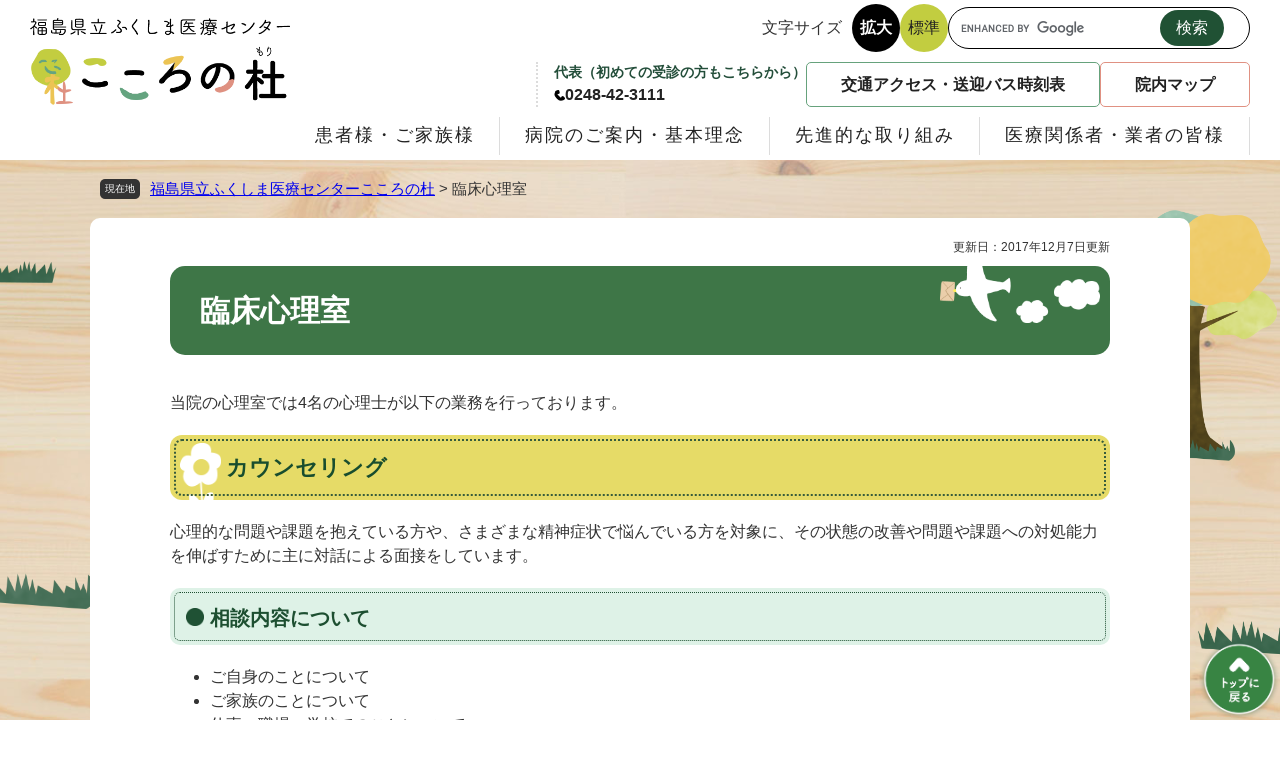

--- FILE ---
content_type: text/html
request_url: https://www.pref.fukushima.lg.jp/site/kokoronomori/rinsyoushinrishitsu.html
body_size: 14327
content:
<!DOCTYPE html>
<html lang="ja">

<head>
	<meta http-equiv="X-UA-Compatible" content="IE=edge" >
	<meta charset="utf-8">
	
	
	
	<meta name="keywords" content="" >
	<meta name="description" content="" >
	<title>臨床心理室 - 福島県立ふくしま医療センターこころの杜</title>

	<link rel="stylesheet"  media="all" href="/ssi/css/style-yabuki2022.css" >
	<link rel="stylesheet"  media="all" href="/ssi/css/nav-yabuki.css" >

	<link rel="stylesheet"  media="print" href="/ssi/css/print.css" >

	<link rel="shortcut icon" href="/favicon.ico" type="image/vnd.microsoft.icon" >
	<link rel="icon" href="/favicon.ico" type="image/vnd.microsoft.icon" >
	<link rel="apple-touch-icon" href="/img/apple-touch-icon.png" >

	<script src="/ssi/js/jquery.js"></script>
	<script src="/ssi/js/jquery-migrate.js"></script>

	<!-- Global site tag (gtag.js) - Google Analytics -->
	<script async src="https://www.googletagmanager.com/gtag/js?id=UA-110993403-1"></script>
	<script>
		window.dataLayer = window.dataLayer || [];
		function gtag() { dataLayer.push(arguments); }
		gtag('js', new Date());

		gtag('config', 'UA-110993403-1');
	</script>

	<script async src="https://www.googletagmanager.com/gtag/js?id=UA-156518850-1"></script>
	<script>
		window.dataLayer = window.dataLayer || [];
		function gtag() { dataLayer.push(arguments); }
		gtag('js', new Date());

		gtag('config', 'UA-156518850-1');
	</script>
</head>

<body>
	<div id="fb-root"></div>
<script type="text/javascript">(function(d, s, id) {
    var js, fjs = d.getElementsByTagName(s)[0];
    if (d.getElementById(id)) return;
    js = d.createElement(s); js.id = id;
    js.src = 'https://connect.facebook.net/ja_JP/sdk.js#xfbml=1&version=v3.0';
    fjs.parentNode.insertBefore(js, fjs);
}(document,
	'script',
	'facebook-jssdk'
));
</script>

	<div class="site site_752 site_detail side1">
		<!-- コンテナここから -->
		<div id="container">
			<span class="hide" id="pagetop">ページの先頭です。</span>
			<span class="hide"><a href="#skip">メニューを飛ばして本文へ</a></span>

			<!-- ヘッダここから -->
			<div id="header">

				<div class="headLogo">
					<a href="/site/kokoronomori/"><strong><img src="/img/yabuki2022/logo.png" alt="臨床心理室"></strong></a>
				</div>

				<div class="headRight">
					<div class="headAcc">
						<div class="acc_item">
							<span>文字サイズ</span>
							<ul class="fontSize_box acc_item">
								<li class="btnA"><a id="moji_large" href="javascript:fsc('larger');" title="文字サイズを拡大する">拡大</a></li>
								<li class="btnA"><a id="moji_default" href="javascript:fsc('default');" title="文字サイズを標準にする">標準</a></li>
							</ul>
						</div>
						<div class="search_box">
							<!-- Googleカスタム検索ここから -->
							<form action="/search-yabuki.html" method="get" id="cse-search-box" name="cse-search-box">
								<input type="hidden" name="cx" value="" >
								<!--
						--><input type="hidden" name="cof" value="FORID:11" >
								<!--
						--><input type="hidden" name="ie" value="UTF-8" >
								<!--
						--><label for="tmp_query"><span class="hide">Googleカスタム検索</span></label>
								<!--
						--><input type="text" name="q" value="" id="tmp_query" >
								<!--
						--><input type="submit" value="検索" id="submit" name="sa" >
							</form>
							<script src="https://www.google.com/coop/cse/brand?form=cse-search-box"></script>
							<!-- Googleカスタム検索ここまで -->
						</div>
					</div>
					<div class="headLink">
						<div class="headTel">
							<div class="daiHyo">代表（初めての受診の方もこちらから）<span>0248-42-3111</span></div>
						</div>
						<ul class="headBtn">
							<li class="hLink01"><a href="/site/kokoronomori/access.html">交通アクセス・送迎バス時刻表</a></li>
							<!-- <li class="hLink02"><a href="">送迎バス時刻表</a></li> -->
							<li class="hLink03"><a href="/site/kokoronomori/floormap.html">院内マップ</a></li>
						</ul>
					</div>
					<!-- 左メニューここから -->
					<div class="topGmenu">
						<nav class="globalMenuSp" role="navigation">
							<ul class="gMenu">
								
								<li class="menu-item-has-children">
									<a href="javascript:;" class="acc_title">患者様・ご家族様</a>
									
									<ul class="sub-menu">
										
										<li><span><a href="/site/kokoronomori/tiikirenkeishitsu.html">はじめての受診希望の方</a></span></li>
										
										<li><span><a href="/site/kokoronomori/list584-1798.html">診療のご案内</a></span></li>
										
										<li><span><a href="/site/kokoronomori/list584-1799.html">入院について</a></span></li>
										
										<li><span><a href="/site/kokoronomori/list584-1800.html">作業療法のご案内</a></span></li>
										
										<li><span><a href="/site/kokoronomori/list584-1801.html">デイケアのご案内</a></span></li>
										
										<li><span><a href="/site/kokoronomori/rework.html">リワークプログラム</a></span></li>
										
										<li><span><a href="/site/kokoronomori/kazokusoudankai.html">家族相談会</a></span></li>
										
										<li><span><a href="/site/kokoronomori/list584-1803.html">訪問看護ステーションのびのび</a></span></li>
										
										<li><span><a href="/site/kokoronomori/list584-1804.html">認知症疾患医療センター</a></span></li>
										
										<li><span><a href="/site/kokoronomori/access.html">交通アクセス・バス時刻表</a></span></li>
										
										<li><span><a href="/site/kokoronomori/list584-2201.html">全面禁煙のお知らせ</a></span></li>
										
										<li><span><a href="/site/kokoronomori/list584-2274.html">新型コロナウイルス感染防止対策－外来患者様へのお願い、面会・外出・外泊でのお願い</a></span></li>
										
									</ul>
									
									
								</li>
								
								<li class="menu-item-has-children">
									<a href="javascript:;" class="acc_title">病院のご案内・基本理念</a>
									
									<ul class="sub-menu">
										
										<li><span><a href="/site/kokoronomori/list585-1807.html">基本理念</a></span></li>
										
										<li><span><a href="/site/kokoronomori/list585-1808.html">病院概要</a></span></li>
										
										<li><span><a href="/site/kokoronomori/list585-1809.html">院長あいさつ・医師の紹介</a></span></li>
										
										<li><span><a href="/site/kokoronomori/list585-1810.html">各部門について</a></span></li>
										
										<li><span><a href="/site/kokoronomori/list585-1811.html">年間行事、講演・出前講座等のご案内</a></span></li>
										
										<li><span><a href="/site/kokoronomori/list585-1812.html">病院改革プラン、広報誌・パンフレット</a></span></li>
										
										<li><span><a href="/site/kokoronomori/list585-1813.html">矢吹病院コラム</a></span></li>
										
									</ul>
									
									
								</li>
								
								<li class="menu-item-has-children">
									<a href="javascript:;" class="acc_title">先進的な取り組み</a>
									
									<ul class="sub-menu">
										
										<li><span><a href="/site/kokoronomori/ffcmht.html">地域司法精神医療専門チーム（FFCMHT）</a></span></li>
										
										<li><span><a href="/site/kokoronomori/list586-1817.html">先進的な医療（ｍECT、ｒTMS、クロザリル）</a></span></li>
										
										<li><span><a href="/site/kokoronomori/outreach.html">アウトリーチ</a></span></li>
										
										<li><span><a href="/site/kokoronomori/jidoushisyunki.html">児童思春期ふくしまモデル</a></span></li>
										
									</ul>
									
									
								</li>
								
								<li class="menu-item-has-children">
									<a href="javascript:;" class="acc_title">医療関係者・業者の皆様</a>
									
									<ul class="sub-menu">
										
										<li><span><a href="/site/kokoronomori/rikabari-iinkai.html">リカバリー委員会</a></span></li>
										
										<li><span><a href="/site/kokoronomori/list587-1818.html">研修・実習について</a></span></li>
										
										<li><span><a href="/site/kokoronomori/list584-1803.html">訪問看護ステーションのびのび</a></span></li>
										
										<li><span><a href="/site/kokoronomori/list587-1820.html">職員募集</a></span></li>
										
										<li><span><a href="/site/kokoronomori/link.html">関連リンク</a></span></li>
										
										<li><span><a href="/site/kokoronomori/bid.html">入札情報</a></span></li>
										
									</ul>
									
									
								</li>
								
							</ul>
						</nav>
					</div>
					<!-- 左メニューここまで -->
				</div>

			</div>

			<!-- スマホメニュー -->
			<header class="header">
				<div class="header__inner">
					<button id="js-humberger" type="button" class="humberger" aria-controls="navigation" aria-expanded="false">
						<span class="humberger__line"></span>
						<span class="humberger__text"></span>
					</button>
					<div class="header__nav-area js-nav-area" id="navigation"></div>
				</div>
			</header>
			<!-- スマホメニューここまで -->
			<!-- ヘッダここまで -->

			<div class="honBun">
				<div class="honBunBg">
					<!-- ぱんくずナビここから -->
					<div id="pankuzu_wrap">
						<!-- [[pankuzu_start]] -->
						<div class="pankuzu">
							<span class="icon_current">現在地</span>
							<span class="pankuzu_class"><a href="/site/kokoronomori/">福島県立ふくしま医療センターこころの杜</a></span>
							<span class="pankuzu_mark"> &gt; </span>
							<span class="pankuzu_class pankuzu_class_current">臨床心理室</span>
						</div>
						<!-- [[pankuzu_end]] -->
						<!-- [[pankuzu_life_start]] --><!-- [[pankuzu_life_end]] -->
					</div>
					<!-- ぱんくずナビここまで -->
					<div id="mymainback" class="lower">
						<!-- メインここから -->
						<div id="main">
							<hr class="hide" >
							<p class="hide" id="skip">本文</p>
							<div class="content_header_wrap">
								<div id="content_header">
									<span class="date">更新日：2017年12月7日更新</span>
								</div>
							</div>
							<div id="main_header">
								<h1>臨床心理室</h1>
							</div>
							<!-- main_bodyここから -->
							<div id="main_body">
								
								<div class="detail_free" ><p>当院の心理室では4名の心理士が以下の業務を行っております。</p><h2>カウンセリング</h2><p>心理的な問題や課題を抱えている方や、さまざまな精神症状で悩んでいる方を対象に、その状態の改善や問題や課題への対処能力を伸ばすために主に対話による面接をしています。</p><h3>相談内容について</h3><ul><li>ご自身のことについて</li><li>ご家族のことについて</li><li>仕事・職場・学校でのことについて</li><li>心身のことについて</li></ul><p style="text-align:left; TEXT-ALIGN: left">など・・・ </p><p style="text-align:left; TEXT-ALIGN: left"><img data-hspace="0" alt="カウンセリング室の写真1" src="/img/yabuki/file/rinsyoushinrishitsu01.jpg" style="border-style:none;"> <img data-hspace="0" alt="カウンセリング室の写真2" src="/img/yabuki/file/rinsyoushinrishitsu02.jpg" style="border-style:none;"></p><h2>心理検査</h2><p>診断・治療を進めていくうえで、主治医が患者様の心の状態や特徴をより細やかに客観的に把握するために、心理検査を受けていただくことがあります。　　　</p><p>知能・発達検査、パーソナリティ検査、認知機能検査など様々な心理検査を実施しています。結果は主治医と共有するだけでなく、ご本人やご家族へのフィードバックも行っております。</p><h2>心理療法</h2><p>カウンセリングや心理検査の他にも、アルコール交流会やペアレントトレーニング、箱庭療法やプレイセラピー、個人心理教育など、患者様の相談内容や心身の状態に合わせて心理療法を選択し、担当の心理士が継続的にサポートいたします。ご希望の方は、診察時に主治医にご相談ください。</p></div>
								
								
							</div>
							<!-- main_bodyここまで -->
						</div>
						<!-- メインここまで -->
						<hr class="hide" >
					</div><!-- 3カラム終わり -->
				</div>
			</div>

			<div id="top_scroll">
				<a href="javascript:;" id="page-top1" style="bottom: 0px;"><img src="/img/yabuki2022/btn_pagetop.png" alt="ページの先頭へ"></a>
			</div>
			<!-- フッタここから -->
			<div class="footerY">
				<div class="footerLink">
					<div class="fyL">
						<p class="fTitle"><strong>福島県立ふくしま医療センター <span>こころの杜</span></strong></p>
						<p class="kaMei">精神科 | 児童思春期診療 | 内科</p>
						<p class="juSho">〒969-0284　<span>福島県西白河郡矢吹町滝八幡100</span></p>
						<p class="telFax"><span class="telFax01"><span class="telFax02">代表</span>0248-42-3111</span>　<span class="telFax01"><span class="telFax02">Fax</span>0248-44-2551</span></p>
					</div>
					<div class="fyR">
						<div class="fyRcontact">
							<p>福島県ホームページのメールフォームが開きます。<br>ご意見・お問い合わせをお送りください。</p>
							<a href="https://www.pref.fukushima.lg.jp/form/detail.php?sec_sec1=248">メールで問い合わせる</a>
						</div>
						<a href="/" class="kenTop">福島県トップページへ</a>
					</div>
				</div>
				<p class="copyRight">©️ 2022 Fukushima Prefecture.</p>
			</div>
			<!-- フッタここまで -->

		</div>
		<!-- コンテナここまで -->
	</div>

	<script src="/ssi/js/common.js"></script>
	<script src="/ssi/js/yabuki.js"></script>

	
</body>

</html>

--- FILE ---
content_type: text/css
request_url: https://www.pref.fukushima.lg.jp/ssi/css/style-yabuki2022.css
body_size: 58852
content:
@charset "utf-8";

/* 全体 */
html {
	font-size: 62.5%;
}

body {
	margin: 0px;
	padding: 0px;
	border: 0px;
	font-size: 1.6rem;
	line-height: 1.5;
	word-wrap: break-word;
	word-break: break-all;
}

#container {
	width: auto;
	height: auto;
	margin: 0px;
	padding: 0px;
	min-width: 1200px;
	overflow: hidden;
}

/* ヘッダ */
#header {
	width: auto;
	height: auto;
	margin: 0px;
	padding: 0px;
}

#content_header {
	display: block;
	margin-bottom: 10px;
	text-align: right;
	font-size: 1.2rem;
}

/* フッタ */
#footer {
	clear: both;
	width: auto;
	height: auto;
	margin: 0px;
	padding: 0px;
}

/* メイン */
#mymainback.lower {
	width: 1100px;
	background-color: #FFF;
	margin: 0 auto;
	border-radius: 10px;
}

/* サイド */


/* レスポンシブアコーディオン用 */
.acc_title+input {
	display: none;
}

.acc_icon {
	display: none;
}

/* 隠す */
.hide {
	display: block;
	width: 0px;
	height: 0px;
	margin: 0px;
	padding: 0px;
	clip: rect(0, 0, 0, 0);
	overflow: hidden;
}

hr.hide {
	border: none;
}

/* Googlemap */
.gglmap {
	position: relative;
	padding-top: 30px;
	padding-bottom: 56.25%;
	height: 0px;
	overflow: hidden;
}

.gglmap iframe,
.gglmap object,
.gglmap embed {
	position: absolute;
	top: 0px;
	left: 0px;
	width: 100%;
	height: 100%;
}

/* iOSでのボタンデザインをリセット */
input[type="button"],
input[type="submit"],
button {
	-webkit-appearance: none;
	-moz-appearance: none;
	appearance: none;
	border-radius: 0;
	cursor: pointer;
}

/* telリンク無効 */
.open_page_id a[href^="tel:"],
.f_number a[href^="tel:"] {
	text-decoration: none !important;
	color: currentColor !important;
	pointer-events: none !important;
}

/* 承認枠 */
#approval_table {
	font-size: 1.4rem;
}


/* フォント */
body,
button,
input[type="button"],
input[type="submit"],
input[type="text"],
textarea,
select {
	font-family: Meiryo, メイリオ, 'Hiragino Kaku Gothic ProN', 'ヒラギノ角ゴ ProN W3', Osaka, sans-serif;
	font-size: 1.6rem;
	line-height: 1.5;
	color: #333;
}

em {
	font-family: 'Hiragino Kaku Gothic ProN', 'ヒラギノ角ゴ ProN W3', Osaka, 'MS PGothic', sans-serif;
}

/* 外部リンク */
.external_link_text {
	display: none;
}

/* 基本タグ */
p {
	margin: 1em 0px;
	word-wrap: break-word;
	word-break: normal;
}

hr {
	clear: both;
}

/* 検索 */

/********** 4 パンくず **********/

/* パンくず */
#pankuzu_wrap {
	padding: 18px 0px 8px;
}

#pankuzu_wrap>div {
	width: 1080px;
	margin: 0px auto 10px;
	-webkit-box-sizing: border-box;
	box-sizing: border-box;
	font-size: 1.5rem;
}

.pankuzu {
	position: relative;
	padding-left: 5rem;
}

.pankuzu .icon_current {
	display: none;
}

.pankuzu:first-child .icon_current {
	display: block;
	width: 4rem;
	height: 2rem;
	background: #333;
	border-radius: 5px;
	color: #fff;
	font-size: 1rem;
	line-height: 1.2rem;
	padding: 0.4rem 0px;
	text-align: center;
	-webkit-box-sizing: border-box;
	box-sizing: border-box;
	position: absolute;
	top: 1px;
	left: 0px;
}


/* 印刷 */
#print_mode_link,
#print_mode_link_large {
	display: inline-block;
	background: url(/img/common/icon_print.png) no-repeat left center;
	padding-left: 20px;
}

/* 見出し */
#main_header {
	margin-bottom: 20px;
}

#main_header h1 {
	margin: 0px;
	padding: 24px 170px 23px 30px;
	background-color: #3e7647;
	font-size: 3rem;
	font-weight: bold;
	line-height: 1.4;
	color: #FFF;
	border-radius: 15px;
	background-image: url(/img/yabuki2022/bg_h1.png);
	background-repeat: no-repeat;
	background-position: right 10px top -16px;
	background-size: 160px auto;
}

#main_body h2 {
	clear: both;
	margin: 20px 0px;
	padding: 18px 20px 17px 56px;
	background-color: #e6db67;
	font-size: 2.2rem;
	font-weight: bold;
	line-height: 1.4;
	position: relative;
	border-radius: 12px;
	color: #184d2e;
	background-image: url(/img/yabuki2022/bg_h2.png);
	background-repeat: no-repeat;
	background-position: left 10px bottom -10px;
	background-size: 41px auto;
}

#main_body h2::before {
	position: absolute;
	top: 4px;
	left: 4px;
	width: calc(100% - 8px);
	height: calc(100% - 8px);
	content: '';
	border: 2px dotted #375c3c;
	border-radius: 8px;
	box-sizing: border-box;
}

#main_body h3 {
	clear: both;
	margin: 20px 0px;
	padding: 16px 30px 13px 40px;
	background-color: #def2e7;
	font-size: 2rem;
	font-weight: bold;
	line-height: 1.4;
	position: relative;
	background-image: url(/img/yabuki2022/bg_maru.png);
	background-repeat: no-repeat;
	background-position: left 16px center;
	background-size: 18px auto;
	border-radius: 10px;
	color: #1d4f31;
}

#main_body h3::before {
	position: absolute;
	top: 4px;
	left: 4px;
	width: calc(100% - 8px);
	height: calc(100% - 8px);
	content: '';
	border: 1px dotted #1d4f31;
	box-sizing: border-box;
	border-radius: 6px;
}

#main_body h4 {
	clear: both;
	margin: 20px 0px;
	padding: 15px 20px 14px 33px;
	font-size: 1.8rem;
	font-weight: bold;
	line-height: 1.3;
	background-image: url(/img/yabuki2022/bg_maru.png);
	background-repeat: no-repeat;
	background-position: left 10px center;
	background-size: 13px auto;
	border-bottom: dotted 2px #1d4f31;
	color: #1d4f31;
}

#main_body h5 {
	clear: both;
	margin: 20px 0px;
	padding: 11px 14px;
	background-color: #faf1d0;
	font-size: 1.7rem;
	font-weight: bold;
	line-height: 1.3;
	border-radius: 10px;
}

#main_body h6 {
	clear: both;
	margin: 20px 0px;
	padding: 9px 14px;
	font-size: 1.6rem;
	font-weight: bold;
	line-height: 1.4;
	border-bottom: dotted 1px gray;
}

/* テーブル */
#main_body table {
	border-color: #1f5134;
	border-collapse: collapse;
	border-style: solid;
	margin: 0px 0px 20px;
	max-width: 100%;
}

#main_body th {
	background-color: #3e7647;
	border-color: #1f5134;
	border-collapse: collapse;
	border-style: solid;
	border-width: 1px;
	padding: 0.5em;
	color: #FFF;
}

#main_body td {
	border-color: #1f5134;
	border-collapse: collapse;
	border-style: solid;
	border-width: 1px;
	padding: 0.5em;
}

#main_body table caption {
	font-weight: bold;
	padding: 1em 0;
	color: #184d2e;
}



/* テーブル内のpタグのマージンを0にする */
#main_body table p {
	margin: 0px 0px 1em;
}

#main_body table p:last-child {
	margin: 0px;
}

/* テーブル（borderを「0」に設定した場合は罫線を表示させない） */
/*
#main_body table[border="0"],
#main_body table[border="0"] th,
#main_body table[border="0"] td {
	border-width: 0px;
}
*/

#main_body div.detail_table_center {
	clear: both;
	width: 100%;
	margin: 0px 0px 20px;
	padding: 0px;
}

#main_body div.detail_writing {
	clear: both;
	width: 100%;
	margin: 0px 0px 20px;
	padding: 0px;
}

#main_body div.detail_map {
	clear: both;
	width: 100%;
	margin: 20px 0px 10px;
	padding: 0px;
}

#main_body div.detail_movie {
	clear: both;
	width: 100%;
	margin: 20px 0px 30px;
	padding: 0px;
}

#main_body div.detail_free {
	clear: both;
	width: 100%;
	margin: 0px 0px 20px;
	padding: 0px;
}

#main_body div.detail_image_normal {
	clear: both;
	width: 100%;
	margin: 0px 0px 20px;
	padding: 0px;
}

#main_body div.detail_image_left {
	text-align: left;
	margin: 0px 0px 20px;
	padding: 0px;
}

#main_body div.detail_image_center {
	text-align: center;
	margin: 0px 0px 20px;
	padding: 0px;
}

#main_body div.detail_image_right {
	text-align: right;
	margin: 0px 0px 20px;
	padding: 0px;
}

#main_body div.detail_h2 {
	clear: both;
	width: 100%;
}

#main_body div.detail_h3 {
	clear: both;
	width: 100%;
}

hr.hr_1 {
	clear: both;
	height: 1px;
	border-top: 2px dotted #999999;
	border-right: none;
	border-bottom: none;
	border-left: none;
	margin: 15px 0px;
}

hr.hr_2 {
	clear: both;
	height: 1px;
	border-top: 1px solid #333333;
	border-right: none;
	border-bottom: none;
	border-left: none;
	margin: 15px 0px;
}

hr.hr_3 {
	clear: both;
	height: 1px;
	border-top: 1px solid #ff0000;
	border-right: none;
	border-bottom: none;
	border-left: none;
	margin: 15px 0px;
}


/* リンク */
.detail_link {
	margin: 1em 0px;
}

.link_l {
	margin: 1em 0px;
}

.detail_free .external_link_text,
.link_l .external_link_text {
	display: inline;
}

/* 画像 */
.detail_img_left {
	text-align: left;
}

.detail_img_center {
	text-align: center;
}

.detail_img_right {
	text-align: right;
}

/* 添付ファイル */
.detail_file {
	margin: 1em 0px;
}

div[class^="detail_"] a[href^="/uploaded/attachment/"]::before,
div[class^="file_"] a[href^="/uploaded/attachment/"]::before,
div[class^="detail_"] a[href^="/uploaded/life/"]::before,
div[class^="file_"] a[href^="/uploaded/life/"]::before {
	content: '';
	display: inline-block;
	vertical-align: middle;
	width: 20px;
	height: 20px;
	background: url(/img/common/file/icon_etc.png) no-repeat center center;
	background-size: contain;
	margin-right: 10px;
}

div[class^="detail_"] a[href$=".pdf"]::before,
div[class^="detail_"] a[href$=".PDF"]::before,
div[class^="file_"] a[href$=".pdf"]::before,
div[class^="file_"] a[href$=".PDF"]::before {
	content: '';
	display: inline-block;
	vertical-align: middle;
	width: 20px;
	height: 20px;
	background: url(/img/common/file/icon_pdf.png) no-repeat center center;
	background-size: contain;
	margin-right: 10px;
}

div[class^="detail_"] a[href$=".xls"]::before,
div[class^="detail_"] a[href$=".XLS"]::before,
div[class^="file_"] a[href$=".xls"]::before,
div[class^="file_"] a[href$=".XLS"]::before {
	content: '';
	display: inline-block;
	vertical-align: middle;
	width: 20px;
	height: 20px;
	background: url(/img/common/file/icon_xls.png) no-repeat center center;
	background-size: contain;
	margin-right: 10px;
}

div[class^="detail_"] a[href$=".xlsx"]::before,
div[class^="detail_"] a[href$=".XLSX"]::before,
div[class^="file_"] a[href$=".xlsx"]::before,
div[class^="file_"] a[href$=".XLSX"]::before {
	content: '';
	display: inline-block;
	vertical-align: middle;
	width: 20px;
	height: 20px;
	background: url(/img/common/file/icon_xlsx.png) no-repeat center center;
	background-size: contain;
	margin-right: 10px;
}

div[class^="detail_"] a[href$=".doc"]::before,
div[class^="detail_"] a[href$=".DOC"]::before,
div[class^="file_"] a[href$=".doc"]::before,
div[class^="file_"] a[href$=".DOC"]::before {
	content: '';
	display: inline-block;
	vertical-align: middle;
	width: 20px;
	height: 20px;
	background: url(/img/common/file/icon_doc.png) no-repeat center center;
	background-size: contain;
	margin-right: 10px;
}

div[class^="detail_"] a[href$=".docx"]::before,
div[class^="detail_"] a[href$=".DOCX"]::before,
div[class^="file_"] a[href$=".docx"]::before,
div[class^="file_"] a[href$=".DOCX"]::before {
	content: '';
	display: inline-block;
	vertical-align: middle;
	width: 20px;
	height: 20px;
	background: url(/img/common/file/icon_docx.png) no-repeat center center;
	background-size: contain;
	margin-right: 10px;
}

/* preタグ */
div[class^="detail_"] pre {
	white-space: pre-wrap;
	word-break: break-word;
	font-family: monospace, sans-serif;
}

/* アンカーリンク */
div[class^="detail_"] a:not([href]) {
	display: inline-block;
	text-decoration: none !important;
	max-width: 100%;
}

div[class^="detail_"] a:not([href]):empty {
	display: block;
}

div[class^="detail_"] a:not([href]):hover {
	color: inherit;
}

/* ワープロライクのフロート対応 */
div[class^="detail_"]::before,
div[class^="detail_"]::after {
	content: "";
	display: table;
}

div[class^="detail_"]::after {
	clear: both;
}

div[class^="detail_"] {
	zoom: 1;
}

#main_body hr.cf {
	border: none;
	margin: 20px 0px 0px;
}

#main_body hr.cf+h2,
#main_body hr.cf+h3,
#main_body hr.cf+h4,
#main_body hr.cf+h5,
#main_body hr.cf+h6 {
	margin-top: 0px;
}

/* プレビュー編集モード調整用 */
.preview_body .detail_free ul,
.preview_body .detail_free ol {
	margin: 1em 0px !important;
	padding-left: 40px;
}

.status_bar div {
	font-size: 2rem !important;
}

.sticky #keep_page,
.sticky #osusume_banner {
	display: none;
}

/* 評価エリア */
#hyouka_area_box {
	clear: both;
	background: #f6f6f6;
	margin: 30px 0px 0px;
	padding: 20px 30px;
}

#hyouka_area_box h2,
#main_body #hyouka_area_box h2 {
	margin: 0px 0px 10px;
	padding: 0px;
	background: none;
	border: none;
	font-size: 1.6rem;
}

#main_body #hyouka_area_box hr.cf {
	margin: 0px;
}

.hyouka_box_detail {
	border-bottom: 1px solid #dddddd;
	margin-bottom: 10px;
	padding-bottom: 10px;
	font-size: 1.4rem;
}

.hyouka_box_detail:last-child {
	border-bottom: none;
	margin-bottom: 0px;
}

.hyouka_box_detail fieldset {
	border: none;
	margin: 0px;
	padding: 0px;
}

.hyouka_box_detail fieldset legend {
	margin: 0px 0px 5px;
	padding: 0px;
	width: 100%;
}

.hyouka_box_detail span {
	display: inline-block;
	vertical-align: top;
	margin: 0px 4em 0px 0px;
}

.hyouka_box_detail span input {
	margin: 3px 4px 5px 5px;
	vertical-align: middle;
}

#hyouka_area_submit {
	margin-top: 10px;
	text-align: center;
}

#hyouka_area_submit input {
	display: inline-block;
	border: none;
	background: #fff;
	margin: 0px;
	padding: 5px 0px;
	font-size: 1.4rem;
	text-align: center;
	width: 260px;
	max-width: 90%;
}

/* お問い合わせ先 */
#section_footer {
	clear: both;
	background: #f6f6f6;
	margin: 30px 0px 0px;
	padding: 20px 30px;
}

#section_footer h2,
#main_body #section_footer h2 {
	margin: 0px 0px 10px;
	padding: 0px;
	background: none;
	border: none;
	font-size: 1.6rem;
}

#main_body #section_footer hr.cf {
	margin: 0px;
}

#section_footer_detail span {
	display: inline-block;
	vertical-align: top;
	margin-right: 1em;
}

#section_footer_detail span.sf_name2::before {
	content: '（';
}

#section_footer_detail span.sf_name2::after {
	content: '）';
}

#section_footer_detail div.sf_email {
	margin-top: 10px;
}

/* PDF・WMPリンク */
.pdf_download,
.wmplayer_download {
	clear: both;
	margin: 30px 0px 0px;
	width: 100%;
	display: table;
}

.pdf_download .pdf_img,
.wmplayer_download .wmplayer_img {
	display: table-cell;
	vertical-align: top;
	width: 158px;
	margin: 0px;
	padding: 0px;
}

.pdf_download .pdf_img img,
.wmplayer_download .wmplayer_img img {
	width: 100%;
	height: auto;
}

.tenpu_txt {
	display: table-cell;
	vertical-align: top;
	margin: 0px;
	padding: 3px 0px 0px 10px;
	font-size: 1.3rem;
	line-height: 1.4;
}

/* SNSボタン */
.sns_button_wrap {
	margin-top: 30px;
}

.sns_button_wrap>div {
	display: inline-block;
	vertical-align: top;
}


/* サブサイト共通フッタ */
#site_footer {
	clear: both;
	float: none;
	width: 1080px;
	background: #f6f6f6;
	margin: 0px auto 50px;
}

#site_footer_box {
	padding: 20px;
}

#site_footer_box p {
	margin: 0px 0px 1em;
}

#site_footer_box p:last-child {
	margin-bottom: 0px;
}

/* parts-site.css */
/* 自由編集項目 */
.free_box p {
	margin: 0px 0px 10px;
}

.free_box p:last-child {
	margin-bottom: 0px;
}

.free_box img {
	max-width: 100%;
	height: auto !important;
}

/* サイドメニュー */
.subsite_menu {
	background: #FFF;
	margin: 0px 0px 10px;
}

.subsite_menu:last-child {
	margin-bottom: 0px;
}

.subsite_menu_ttl {
	background: #fee364;
	font-size: 1.6rem;
	font-weight: bold;
	line-height: 1.4;
	margin: 0px;
	padding: 14px 20px;
}

.subsite_menu_list ul {
	margin: 0px;
	padding: 20px 20px 20px 40px;
}

.subsite_menu_list ul li {
	margin-bottom: 10px;
}

.subsite_menu_list ul li:last-child {
	margin-bottom: 0px;
}

.subsite_menu_list div.link_ichiran {
	margin: 0px;
	padding: 0px 20px 20px;
	text-align: center;
}

.subsite_menu_list div.link_ichiran a {
	display: block;
	background: #fff;
	padding: 8px 10px;
}


/* Slick Slider */
.slick-slider {
	position: relative;

	display: block;
	box-sizing: border-box;

	-webkit-user-select: none;
	-moz-user-select: none;
	-ms-user-select: none;
	user-select: none;

	-webkit-touch-callout: none;
	-khtml-user-select: none;
	-ms-touch-action: pan-y;
	touch-action: pan-y;
	-webkit-tap-highlight-color: transparent;
}

.slick-list {
	position: relative;

	display: block;
	overflow: hidden;

	margin: 0;
	padding: 0;
}

.slick-list:focus {
	outline: none;
}

.slick-list.dragging {
	cursor: pointer;
	cursor: hand;
}

.slick-slider .slick-track,
.slick-slider .slick-list {
	-webkit-transform: translate3d(0, 0, 0);
	-moz-transform: translate3d(0, 0, 0);
	-ms-transform: translate3d(0, 0, 0);
	-o-transform: translate3d(0, 0, 0);
	transform: translate3d(0, 0, 0);
}

.slick-track {
	position: relative;
	top: 0;
	left: 0;
	display: flex;
	/* column-gap: 20px; */
}

.slick-track:before,
.slick-track:after {
	display: table;

	content: '';
}

.slick-track:after {
	clear: both;
}

.slick-loading .slick-track {
	visibility: hidden;
}

.slick-slide {
	display: none;
	float: left;
	height: 100%;
	min-height: 1px;
	margin: 0;
}

[dir='rtl'] .slick-slide {
	float: right;
}

.slick-slide img {
	display: block;
}

.slick-slide.slick-loading img {
	display: none;
}

.slick-slide.dragging img {
	pointer-events: none;
}

.slick-initialized .slick-slide {
	display: block;
}

.slick-loading .slick-slide {
	visibility: hidden;
}

.slick-vertical .slick-slide {
	display: block;
	height: auto;
	border: 1px solid transparent;
}

.slick-arrow.slick-hidden {
	display: none;
}



/* スライドショー */
#top_photo {
	width: 100%;
	margin: 0 auto;
	position: relative;
}

#top_photo_list {
	margin: 0px;
	padding: 0px;
	list-style: none;
	display: flex;
}

#top_photo_list p {
	display: flex;
	vertical-align: top;
	margin: 0;
}

#top_photo_list p a {
	display: block;
	color: inherit;
	text-decoration: none;
}

#top_photo_list p img {
	width: 100% !important;
	height: auto !important;
}

#top_photo_list p span.photo_caption {
	display: block;
	background: #333;
	color: #fff;
	padding: 5px 20px;
}

#top_photo_list p span.photo_caption:empty {
	padding: 0px;
}

#top_photo_list p span.photo_caption span {
	color: inherit !important;
}

/* スライド表示調整 */
#mp_control_box {
	position: absolute;
	top: 0;
	width: 100%;
	height: 100%;
	pointer-events: none;
	/*  */
	display: -webkit-box;
	display: -ms-flexbox;
	display: flex;
	-webkit-box-align: center;
	-ms-flex-align: center;
	align-items: center;
}

#mp_control_box button {
	pointer-events: all;
}

#mp_control_box button[id^="mp_control_"] {
	display: inline-block;
	vertical-align: middle;
	margin: 0px 3px 0px 0px;
	padding: 0px;
	width: 24px;
	height: 24px;
	-webkit-box-sizing: border-box;
	box-sizing: border-box;
	border-radius: 100%;
	border: 2px solid #FFF;
	color: #fff;
	background-color: #222;
	background-repeat: no-repeat;
	background-size: 8px auto;
	text-align: left;
	text-indent: -9999em;
	overflow: hidden;
}

#mp_control_box button#mp_control_prev {
	background-image: url(/img/yabuki2022/arrow_left.png);
	position: absolute;
	left: 10px;
	width: 39px;
	height: 58px;
	margin: 0;
	border: none;
	background-size: contain;
	border-radius: 0;
	background-position: left top;
	background-color: transparent;
	cursor: pointer;
}

#mp_control_box button#mp_control_next {
	background-image: url(/img/yabuki2022/arrow_right.png);
	position: absolute;
	right: 10px;
	width: 39px;
	height: 58px;
	margin: 0;
	border: none;
	background-size: cover;
	border-radius: 0;
	background-position: left top;
	background-color: transparent;
	cursor: pointer;
}

#mp_control_box button#mp_control_pause {
	background-image: url(/img/top/photo/btn_slide_stop.png);
	background-position: center center;
	position: absolute;
	bottom: 10px;
	cursor: pointer;
	left: 10px;
}

#mp_control_box button#mp_control_play {
	display: none;
	background-image: url(/img/top/photo/btn_slide_play.png);
	background-position: 8px center;
	position: absolute;
	bottom: 10px;
	cursor: pointer;
	left: 10px;
}

/* スライドナビゲーションボタン */
ul.slick-dots {
	display: inline-block;
	vertical-align: middle;
	margin: 0px;
	padding: 0px;
	list-style: none;
	position: absolute;
	bottom: 10px;
	left: 42px;
}

ul.slick-dots li {
	display: inline-block;
	vertical-align: middle;
	margin: 0px 3px;
	padding: 2px;
}

ul.slick-dots li button {
	display: block;
	margin: 0px;
	padding: 0px;
	width: 20px;
	height: 20px;
	-webkit-box-sizing: border-box;
	box-sizing: border-box;
	border-radius: 100%;
	text-indent: -9999em;
	text-align: left;
	overflow: hidden;
	border: 2px solid #FFF;
	background: #FFF;
	color: #333;
	pointer-events: all;
	cursor: pointer;
}

ul.slick-dots li.slick-active button {
	background: #222;
	color: #fff;
}


/* ページトップ */
#top_scroll {
	position: relative;
	z-index: 100;
	margin: 0;
	padding: 0;
}

#page-top1 {
	display: block;
	position: fixed;
	z-index: 9999;
	bottom: -250px;
	right: 0px;
	width: 82px;
	height: 82px;
	padding: 0;
	color: #222;
	text-align: center;
	text-decoration: none;
	transition: 1s;
	-webkit-transition: 1s;
}

#page-top1 img {
	width: 100%;
	height: auto !important;
}





/* 追記2022年11月9日 */
.treeF {
	width: 1100px;
	display: flex;
	flex-direction: column;
	align-items: flex-start;
}

.treeF ul {
	display: flex;
	list-style: none;
	padding: 0;
	margin: 0;
	justify-content: space-between;
	width: 100%;
}

.treeF ul li {
	flex: 0 0 30%;
	background-color: #FFF;
	border-radius: 6px;
	display: flex;
	background-repeat: no-repeat;
	background-size: contain;
	box-shadow: 0px 4px 10px 0px rgba(0, 0, 0, 0.1);
	transition: background 0.1s;
}

.treeF ul li a {
	display: flex;
	padding: 135px 10px 10px;
	color: #222;
	text-decoration: none;
	justify-content: space-between;
	width: 100%;
	align-items: center;
	transition: background 0.1s;
}

.treeF ul li a::after {
	content: "";
	width: 17px;
	height: 17px;
	display: block;
	background-image: url(/img/yabuki2022/kunoji02.png);
	background-size: contain;
	background-repeat: no-repeat;
	transition: background 0.1s;
}

.treeF ul li:hover {
	background-color: #627800;
}

.treeF ul li a:hover {
	color: #FFF;
}

.treeF ul li a:hover::after {
	background-image: url(/img/yabuki2022/kunoji02_siro.png);
}



.linkBtnWrap a {
	display: flex;
	border: solid 2px #71890f;
	border-radius: 100px;
	text-decoration: none;
	justify-content: center;
	padding: 12px 20px 10px;
	background-color: #FFF;
	align-items: center;
	color: #254834;
	background-image: url(/img/yabuki2022/kunoji.png);
	background-repeat: no-repeat;
	background-position: right 11px center;
	background-size: 8px 14px;
	transition: background 0.1s;
}

.linkBtnWrap a:hover {
	background-color: #627800;
	color: #FFF;
	background-image: url(/img/yabuki2022/kunoji_siro.png);
}


/* ヘッダー */
#header {
	display: flex;
	padding: 0 30px;
	flex-wrap: wrap;
}

.headLogo {
	flex: 0 0 260px;
	display: flex;
	align-items: flex-start;
	padding-top: 18px;
}

.headLogo h1 {
	margin: 0;
}

.headLogo img {
	width: 100%;
	height: auto !important;
}

.headRight {
	flex: 1 0 auto;
	display: flex;
	flex-direction: column;
}

.headAcc {
	display: flex;
	justify-content: flex-end;
	align-items: center;
	column-gap: 20px;
	padding-top: 4px;
}

.acc_item {
	display: flex;
	align-items: center;
	padding: 0;
	margin: 0;
}

.acc_item>span {
	margin-right: 10px;
}

.fontSize_box.acc_item {
	list-style: none;
	column-gap: 5px;
}

.btnA a {
	display: flex;
	padding: 12px 8px;
	background-color: #c2cd40;
	text-decoration: none;
	color: #222;
	border-radius: 100px;
}

.btnA a#moji_large {
	background-color: #000;
	color: #FFF;
	font-weight: bold;
}


.headLink {
	display: flex;
	justify-content: flex-end;
	align-items: center;
	column-gap: 20px;
	margin-top: 10px;
}

.headLink>div {
	display: flex;
	align-items: center;
	column-gap: 20px;
}

.headLink ul {
	display: flex;
	list-style: none;
	margin: 0;
	padding: 0;
	column-gap: 3px;
}

.headLink ul li a {
	display: flex;
	text-decoration: none;
	color: #222;
	padding: 10px 34px 9px;
	border: solid 1px #66a27c;
	border-radius: 5px;
	font-weight: bold;
	transition: background 0.1s;
}

.headLink ul li.hLink02 a {
	border-color: #ebc352;
}

.headLink ul li.hLink03 a {
	border-color: #e09182;
}

.headLink ul li.hLink01 a:hover {
	background-color: #c1dbcc;
}

.headLink ul li.hLink03 a:hover {
	background-color: #f2d3cd;
}

.daiHyo,
.juShin {
	color: #234e3a;
	font-size: 1.4rem;
	font-weight: bold;
	border-left: dotted 2px gainsboro;
	padding-left: 16px;
}

.daiHyo span,
.juShin span {
	display: flex;
	font-size: 1.6rem;
	color: #222;
	align-items: center;
	column-gap: 8px;
}

.daiHyo span::before,
.juShin span::before {
	content: "";
	height: 11px;
	width: 11px;
	display: block;
	background-image: url(/img/yabuki2022/i_tel.png);
	background-repeat: no-repeat;
	background-size: contain;
}



/* 検索 */
.search_box {
	border: solid 1px black;
	height: 40px;
	display: flex;
	align-items: center;
	width: 300px;
	border-radius: 100px;
}

.search_box #cse-search-box {
	display: flex;
	padding: 0 2px;
}

.search_box #cse-search-box #tmp_query {
	border: solid 1px #FFF !important;
	padding: 0 0.5em !important;
	width: 100%;
	border-radius: 100px 0 0 100px;
}

.search_box #cse-search-box #submit {
	background-color: #205134;
	border: none;
	height: 36px;
	color: #FFF;
	border-radius: 100px;
	padding: 0 1em;
}


/* キャッチコピー */
.catchC {
	position: absolute;
	z-index: 9990;
	pointer-events: none;
	display: flex;
	width: 100%;
	justify-content: center;
}

.catchC img {
	width: 135px;
	margin-right: 75%;
}

/* ピックアップ */
.pickUpShinryo {
	background-image: linear-gradient(0deg, rgba(242, 252, 245, 1), rgba(255, 255, 255, 1));
}

.pickupWrap {
	display: flex;
	flex-direction: column;
	align-items: center;
	background-image: url(/img/yabuki2022/bg100a.png), url(/img/yabuki2022/bg100b.png);
	background-repeat: no-repeat;
	background-position: left top, right top;
	padding: 0 0 72px;
}

.pickUpF {
	width: 960px;
	display: flex;
	flex-direction: column;
	align-items: center;
	margin-top: -80px;
	background-image: url(/img/yabuki2022/bg_oshirase.jpg);
	background-position: left center;
	background-size: contain;
	border-radius: 18px;
	box-shadow: 0px 4px 10px 0px rgba(0, 0, 0, 0.1);
	padding: 0 20px 20px;
	box-sizing: border-box;
	z-index: 1;
}

.pickUpF h2 {
	background: rgba(0, 0, 0, 0) url("/img/yabuki2022/tit_pickup.png") no-repeat scroll 0 0 !important;
	height: 86px;
	width: 204px;
	display: block;
	background-size: cover !important;
	margin: -86px 0 0;
	text-indent: -204px;
	overflow: hidden;
}

.pickUpList ul {
	display: flex;
	list-style: none;
	margin: 20px 0 0;
	padding: 0;
	flex-wrap: wrap;
	justify-content: space-between;
	gap: 15px;
}

.pickUpList ul li {
	align-content: center;
	display: flex;
}

.pickUpList ul li a {
	display: flex;
	justify-content: center;
	border-radius: 10px;
	width: 100%;
	background-color: #FFF;
	text-decoration: none;
	color: #254834;
	padding: 13px 35px;
	align-items: center;
	flex-wrap: wrap;
	background-image: url(/img/yabuki2022/kunoji.png);
	background-repeat: no-repeat;
	background-position: right 15px center;
	background-size: 7px 11px;
	transition: background 0.1s;
}

.pickUpList ul li a:hover {
	background-color: #254834;
	background-image: url(/img/yabuki2022/kunoji_siro.png);
	color: #FFF;
}

.pickUpInfo {
	display: flex;
	background-color: #FFF;
	width: 100%;
	padding: 28px 26px;
	box-sizing: border-box;
	border-radius: 10px;
	margin-top: 20px;
	align-items: center;
	column-gap: 45px;
}

.pickUpInfo h3 {
	color: #ff0300;
}

.pickUpInfo ul {
	margin: 0;
	padding: 0;
}

.pickUpInfo ul li {
	list-style-type: none;
	padding-left: 1.2em;
	background-image: url(/img/yabuki2022/kunoji.png);
	background-repeat: no-repeat;
	background-size: 8px auto;
	background-position: left 4px;
	margin: 0.8em 0;
}


/* 診療案内 */
.shinryoInfoF {
	display: flex;
	column-gap: 30px;
	width: 920px;
}

.shinryoInfoT h2 {
	margin: 58px 0 54px;
	letter-spacing: 2px;
	color: #254834;
	display: flex;
	align-items: center;
	background-image: url(/img/yabuki2022/h2bg04_c.png), url(/img/yabuki2022/h2bg04_d.png);
	background-repeat: no-repeat;
	background-position: center top, center bottom;
	background-size: 128px auto;
	padding: 9px 0;
}

.shinryoInfoT h2::before {
	content: "";
	width: 47px;
	height: 51px;
	display: block;
	background-image: url(/img/yabuki2022/h2bg04_a.png);
	background-size: contain;
	background-repeat: no-repeat;
	margin-right: 28px;
}

.shinryoInfoT h2::after {
	content: "";
	width: 53px;
	height: 30px;
	display: block;
	background-image: url(/img/yabuki2022/h2bg04_b.png);
	background-size: contain;
	background-repeat: no-repeat;
	margin-left: 14px;
}

.jikanWari {
	width: 600px;
	padding: 10px;
	border-radius: 10px;
	background-color: #FFF;
	box-sizing: border-box;
}

.jikanWari img {
	width: 100%;
	height: auto !important;
}


.shinryoInfoF .linkBtnWrap {
	display: flex;
	flex-direction: column;
	justify-content: flex-start;
	padding-top: 10px;
	row-gap: 30px;
	flex: 1 0 auto;
}

.shinryoInfoF .linkBtnWrap div p {
	margin: 10px 5px 24px;
	font-size: 0.9em;
}


/* お知らせと広報紙 */

.oshiraseF {
	display: flex;
	background-image: url(/img/yabuki2022/bg_oshirase.jpg);
	background-position: left center;
	background-size: contain;
	padding: 50px 0;
}

.oshiraseF2 {
	display: flex;
	justify-content: center;
	width: 100%;
	background-image: url(/img/yabuki2022/tree003a.png), url(/img/yabuki2022/tree003b.png);
	background-repeat: no-repeat;
	background-position: left center, right center;
	background-size: 74px auto, 184px auto;
	column-gap: 40px;
}

.oFwrap {
	width: 800px;
	/* position: relative; */
	background-image: url(/img/yabuki2022/bg_oshirase2.jpg);
	background-size: contain;
	border-radius: 10px;
	padding: 30px;
	box-sizing: border-box;
}

.oFwrap h2 {
	position: absolute;
	margin: -50px 0 0 -190px;
	width: 250px;
	height: 480px;
	background-image: url(/img/yabuki2022/tree003.png);
	background-size: cover;
	text-align: center;
	color: #FFF;
	padding: 85px 0 0 45px;
	background-repeat: no-repeat;
	box-sizing: border-box;
}

.oFlist {
	background-color: #FFF;
	padding: 38px 70px;
	border-radius: 5px;
}

.oFlist ul {
	list-style: none;
	padding: 0;
	margin: 0;
}

.oFlist ul li {
	padding: 16px 0 15px;
	border-bottom: dotted 2px #ccc;
}

.oFlist ul li>span {
	display: table-cell;
	vertical-align: top;
}

.oFlist ul li>span.article_date {
	width: 11em;
}



.oFlist .linkBtnWrap {
	display: flex;
	justify-content: flex-end;
	column-gap: 10px;
	margin-top: 20px;
}

.oFlist .linkBtnWrap .link_rss a {
	background-image: url(/img/yabuki2022/i_rss.png);
	background-repeat: no-repeat;
	background-position: center;
	background-size: 18px auto;
	background-color: #71890f;
	text-indent: -9999px;
	padding: 0;
	width: 45px;
	height: 45px;
}

.oFlist .linkBtnWrap .link_ichiran a {
	padding-right: 32px;
}


.kohoshiF {
	background-color: #FFF;
	width: 240px;
	border-radius: 10px;
	overflow: hidden;
}

.kohoshiW {
	display: flex;
	flex-wrap: wrap;
	justify-content: center;
}

.kohoshiF h2 {
	background-color: #388443;
	margin: 0 0 10px;
	padding: 10px;
	color: #FFF;
	letter-spacing: 2px;
	text-align: center;
}

.kohoF {
	display: flex;
	padding: 0 15px;
	flex-wrap: wrap;
}

.kohoF p {
	padding: 0;
	margin: 0 0 14px;
	display: flex;
	justify-content: center;
	width: 100%;
}

.kohoF img {
	width: 80% !important;
	height: auto !important;
	border: solid 1px gainsboro;
}

.kohoshiW .linkBtnWrap a {
	margin-bottom: 10px;
	padding-right: 32px;
}



/* 新病棟の紹介 */
.shokai {
	background-image: linear-gradient(0deg, rgba(242, 252, 245, 1), rgba(255, 255, 255, 1));
}

.shokaiList {
	display: flex;
	flex-direction: column;
	align-items: center;
	background-image: url(/img/yabuki2022/bg01a.png), url(/img/yabuki2022/bg01b.png);
	background-repeat: no-repeat;
	background-position: left center, right bottom -5px;
	padding: 0 0 72px;
}

.shokaiList h2 {
	margin: 58px 0 67px;
	letter-spacing: 2px;
	color: #254834;
	display: flex;
	align-items: center;
}

.shokaiList h2::before {
	content: "";
	width: 53px;
	height: 50px;
	display: block;
	background-image: url(/img/yabuki2022/h2bg03_a.png);
	background-size: contain;
	background-repeat: no-repeat;
	margin-right: 15px;
}

.shokaiList h2::after {
	content: "";
	width: 53px;
	height: 50px;
	display: block;
	background-image: url(/img/yabuki2022/h2bg03_b.png);
	background-size: contain;
	background-repeat: no-repeat;
	margin-left: 10px;
}

/* 新病棟の紹介3カラム */

.shokaiList .detail_free {
	display: flex;
	list-style: none;
	padding: 0;
	margin: 0;
	justify-content: space-between;
	width: 1100px;
}

.shokaiList .detail_free p {
	flex: 0 0 30%;
	background-color: #FFF;
	border-radius: 6px;
	display: flex;
	box-shadow: 0px 4px 10px 0px rgba(0, 0, 0, 0.1);
	margin: 0;
	overflow: hidden;
	background-image: url(/img/yabuki2022/kunoji02.png);
	background-size: 17px auto;
	background-repeat: no-repeat;
	background-position: right 10px bottom 16px;
	transition: background 0.1s;
}

.shokaiList .detail_free p a {
	display: flex;
	padding: 0 0 10px;
	color: #222;
	text-decoration: none;
	justify-content: space-between;
	width: 100%;
	align-items: center;
	flex-direction: column;
	font-size: 1.2em;
	row-gap: 10px;
	transition: background 0.1s;
}

.shokaiList .detail_free p a:hover {
	color: #FFF;
}

.shokaiList .detail_free p:hover {
	background-color: #627800;
	background-image: url(/img/yabuki2022/kunoji02_siro.png);
}


.shokaiList .detail_free p a br {
	display: none;
}

.shokaiList .detail_free p a img {
	width: 100% !important;
	height: auto !important;
}

.shokaiList div[class^="detail_"]::before,
.shokaiList div[class^="detail_"]::after {
	display: none;
}



/* 当院の主な取組み */
.torikumi {
	background-image: linear-gradient(0deg, rgba(242, 252, 245, 1), rgba(255, 255, 255, 1));
	padding: 0 0 72px;
	display: flex;
	align-items: center;
	flex-direction: column;
}

.torikumi::before {
	content: "";
	height: 10px;
	display: block;
	background-image: url(/img/yabuki2022/line.png);
	background-repeat: repeat-x;
	margin-top: -5px;
	position: absolute;
	width: 100%;
	background-size: contain;
}

.torikumi h2 {
	margin: 58px 0 67px;
	letter-spacing: 2px;
	color: #254834;
	display: flex;
	align-items: center;
}

.torikumi h2::before {
	content: "";
	width: 34px;
	height: 37px;
	display: block;
	background-image: url(/img/yabuki2022/h2bg02_a.png);
	background-size: contain;
	background-repeat: no-repeat;
	margin-right: 15px;
}

.torikumi h2::after {
	content: "";
	width: 31px;
	height: 33px;
	display: block;
	background-image: url(/img/yabuki2022/h2bg02_b.png);
	background-size: contain;
	background-repeat: no-repeat;
	margin-left: 10px;
}

.soudanF,
.supportF {
	display: flex;
	justify-content: center;
	width: 100%;
}

.soudanF {
	background-image: url(/img/yabuki2022/tree001.png);
	background-repeat: no-repeat;
	background-size: 142px;
	background-position: calc(50% - 587px) top;
}

.supportF {
	background-image: url(/img/yabuki2022/tree002.png);
	background-repeat: no-repeat;
	background-size: 121px;
	background-position: calc(50% - 587px) top;
}


.soudanF .treeF {
	margin-bottom: 30px;
	padding-bottom: 45px;
	border-bottom: solid 1px #398443;
}

.soudanF .treeF h3,
.supportF .treeF h3 {
	background-color: #F5F9C6;
	padding: 9px 27px;
	border-radius: 6px;
}


.soudanF .treeF ul li.pH1 {
	background-image: url(/img/yabuki2022/p_soudan01.jpg);
}

.soudanF .treeF ul li.pH2 {
	background-image: url(/img/yabuki2022/p_soudan02.jpg);
}

.soudanF .treeF ul li.pH3 {
	background-image: url(/img/yabuki2022/p_soudan03.jpg);
}

.supportF .treeF ul li.pH1 {
	background-image: url(/img/yabuki2022/p_suppo01.jpg);
}

.supportF .treeF ul li.pH2 {
	background-image: url(/img/yabuki2022/p_suppo02.jpg);
}

.supportF .treeF ul li.pH3 {
	background-image: url(/img/yabuki2022/p_suppo03.jpg);
}


/* 良く見られるページ */
.yokuMiru {
	background-image: linear-gradient(0deg, rgba(242, 252, 245, 1), rgba(255, 255, 255, 1));
}

.yokuMiruBg {
	display: flex;
	flex-direction: column;
	align-items: center;
	background-image: url(/img/yabuki2022/bg001.png), url(/img/yabuki2022/bg002.png);
	background-repeat: no-repeat;
	background-position: left center, right bottom -5px;
	padding: 0 0 72px;
}

.yokuMiruBg::before {
	content: "";
	height: 10px;
	display: block;
	background-image: url(/img/yabuki2022/line.png);
	background-repeat: repeat-x;
	margin-top: -5px;
	position: absolute;
	width: 100%;
	background-size: contain;
}

.yokuMiruBg h2 {
	margin: 58px 0 67px;
	letter-spacing: 2px;
	color: #254834;
	display: flex;
	align-items: center;
}

.yokuMiruBg h2::before {
	content: "";
	width: 37px;
	height: 45px;
	display: block;
	background-image: url(/img/yabuki2022/h2bg01_a.png);
	background-size: contain;
	background-repeat: no-repeat;
	margin-right: 15px;
}

.yokuMiruBg h2::after {
	content: "";
	width: 31px;
	height: 44px;
	display: block;
	background-image: url(/img/yabuki2022/h2bg01_b.png);
	background-size: contain;
	background-repeat: no-repeat;
	margin-left: 9px;
}

.yokuMiruList {
	width: 1100px;
	display: flex;
	justify-content: space-between;
}

.ymL {
	flex: 0 0 24%;
	background-color: #FFF;
	box-shadow: 0px 4px 10px 0px rgba(0, 0, 0, 0.1);
	border-radius: 10px;
}

.ymL>a {
	text-decoration: none;
	color: #222;
	display: flex;
	padding: 10px 30px 10px 18px;
	font-weight: bold;
	background-image: url(/img/yabuki2022/kunoji02.png);
	background-repeat: no-repeat;
	background-position: right 10px center;
	background-size: 18px;
}

.ymL ul {
	padding: 160px 24px 32px;
	margin: 0;
	list-style: none;
	background-repeat: no-repeat;
	background-size: contain;
}

.ymL ul.ymL01 {
	background-image: url(/img/yabuki2022/p_miru01.jpg);
}

.ymL ul.ymL02 {
	background-image: url(/img/yabuki2022/p_miru02.jpg);
}

.ymL ul.ymL03 {
	background-image: url(/img/yabuki2022/p_miru03.jpg);
}

.ymL ul.ymL04 {
	background-image: url(/img/yabuki2022/p_miru04.jpg);
}

.ymL ul li a {
	padding: 16px 22px 16px 11px;
	border-bottom: solid 1px #368641;
	display: flex;
	background-image: url(/img/yabuki2022/kunoji.png);
	background-repeat: no-repeat;
	background-position: right 4px center;
	background-size: 8px 14px;
	text-decoration: none;
	color: #222;
	font-size: 0.9em;
}



/* 関連リンク */
.kanrenLink {
	display: flex;
	flex-direction: column;
	align-items: center;
	padding: 0 0 72px;
	background-image: url(/img/yabuki2022/bg_kanren.jpg);
	background-repeat: no-repeat;
	background-position: center center;
	background-size: cover;
}

.kanrenLink h2 {
	color: #FFF;
	display: flex;
	width: 1100px;
	align-items: center;
	column-gap: 30px;
	margin: 60px 0;
}

.kanrenLink h2::before,
.kanrenLink h2::after {
	content: '';
	height: 1px;
	flex-grow: 1;
	border-bottom: double 5px #FFF;
}

.kanrenLink ul {
	width: 1100px;
	display: flex;
	list-style: none;
	margin: 0;
	padding: 0;
	flex-wrap: wrap;
	justify-content: space-between;
	row-gap: 16px;
}

.kanrenLink ul::after {
	content: "";
	width: 30%;
	display: block;
}

.kanrenLink ul li {
	flex: 0 0 30%;
	align-content: center;
	display: flex;
}

.kanrenLink ul li a {
	display: flex;
	justify-content: center;
	border: solid 1px #6D8610;
	border-radius: 10px;
	width: 100%;
	background-color: #FFF;
	text-decoration: none;
	color: #222;
	padding: 17px 24px;
	align-items: center;
	flex-wrap: wrap;
	background-image: url(/img/yabuki2022/kunoji.png);
	background-repeat: no-repeat;
	background-position: right 15px center;
	background-size: 11px 19px;
	transition: background 0.1s;
}

.kanrenLink ul li a span {
	display: block;
}

.kanrenLink ul li a:hover {
	background-color: #205134;
	background-image: url(/img/yabuki2022/kunoji_siro.png);
	color: #FFF;
}


/* フッター */
.footerY {
	display: flex;
	align-items: center;
	flex-direction: column;
	background-image: url(/img/yabuki2022/bg_footer.jpg);
	background-repeat: no-repeat;
	background-position: center center;
	background-size: cover;
}

.footerLink {
	width: 1100px;
	display: flex;
	justify-content: space-between;
}

.fyL {
	background-color: #FFF;
	padding: 27px 45px;
	display: flex;
	flex-direction: column;
	justify-content: center;
	row-gap: 1em;
	margin: 34px 0;
	border-radius: 5px;
}

.fyL p {
	margin: 0;
}

.fTitle strong {
	font-size: 2rem;
}

span.telFax02 {
	background-color: #388444;
	color: #FFF;
	padding: 1px 6px 0;
	border-radius: 5px;
	margin-right: 0.5em;
}

.fyR {
	display: flex;
	flex-direction: column;
	justify-content: center;
	align-items: flex-end;
	row-gap: 20px;
}

.fyRcontact {
	display: flex;
	align-items: center;
	background-color: #000000b8;
	padding: 22px 15px;
	border-radius: 5px;
	column-gap: 10px;
}

.fyRcontact p {
	margin: 0;
	font-size: 1.2rem;
	color: #FFF;
}

.fyRcontact a {
	display: flex;
	background-color: #388444;
	color: #FFF;
	text-decoration: none;
	padding: 16px 35px;
	border-radius: 5px;
	align-items: center;
}

.fyRcontact a::before {
	content: "";
	width: 22px;
	height: 19px;
	display: block;
	background-image: url(/img/yabuki2022/i_mail.png);
	background-size: contain;
	background-repeat: no-repeat;
	margin-right: 8px;
}

a.kenTop {
	display: block;
	background-color: #FFF;
	padding: 14px 48px 12px;
	border-radius: 5px;
	text-decoration: none;
	background-image: url(/img/yabuki2022/kunoji.png);
	background-repeat: no-repeat;
	background-position: right 15px center;
	background-size: 8px 14px;
	color: #222;
	transition: background 0.1s;
}

a.kenTop:hover {
	background-color: #205134;
	background-image: url(/img/yabuki2022/kunoji_siro.png);
	color: #FFF;
}

.copyRight {
	width: 100%;
	text-align: center;
	background-color: #388444;
	color: #FFF;
	font-size: 1.2rem;
	margin: 0;
	padding: 0.4em 0;
	box-sizing: border-box;
}



/* スマートフォン用 */
#sp_page_index_link_wrap {
	display: none;
}

#spm_wrap {
	display: none;
}

.sp_button {
	display: none;
}



/* 下層ページ関連 */
.honBun {
	overflow: hidden;
	background-image: url(/img/yabuki2022/bg_oshirase.jpg);
	background-position: left center;
	background-size: contain;
}

.honBunBg {
	background-image: url(/img/yabuki2022/lower_bg01.png), url(/img/yabuki2022/lower_bg02.png);
	background-repeat: repeat-y;
	background-position: left top, right top 50px;
	background-size: 185px auto, 185px auto;
	padding-bottom: 100px;
}

.search .honBun {
	padding-top: 30px;
}

#mymainback.lower #main {
	padding: 20px 80px 90px;
}


.gglmap iframe,
.gglmap object,
.gglmap embed {
	position: absolute;
	top: 0px;
	left: 0px;
	width: 100%;
	height: 100%;
}


/* 大メニュー */
.site_list1 #mymainback.lower #main,
.site_list_2 #mymainback.lower #main {
	padding: 20px 80px 20px;
}

div.info_list_wrap div.info_list ul {
	padding: 0 1em;
	list-style-position: inside;
}

div.info_list_wrap div.info_list ul li {
	margin-bottom: 1em;
	border-bottom: dotted 3px gainsboro;
	padding-bottom: 0.8em;
	text-indent: -1em;
	padding-left: 1em;
}

/* 小メニュー */
div.site_list1 div.info_list.info_list_date ul {
	padding: 0;
	display: flex;
	flex-wrap: wrap;
	justify-content: space-between;
}

div.site_list1 div.info_list.info_list_date ul li {
	list-style: none;
	display: flex;
	flex-direction: column;
	flex: 0 0 48%;
	align-items: flex-start;
	row-gap: 10px;
	text-indent: 0;
	/* padding-left: 0; */
	box-sizing: border-box;
}

div.site_list1 div.info_list.info_list_date ul li span.article_date {
	display: block;
	font-size: 1.1rem;
	background-color: #e7f3ec;
	padding: 0.2em 0.5em;
	border-radius: 3px;
}

div.site_list1 div.info_list.info_list_date ul li span.article_title {
	/* font-size: 1.2em; */
}



/* スマホ */
@media (max-width:640px) {

	/* テーブル切り替え */
	#main_body .sp_table_wrap {
		overflow: auto;
	}

	#main_body div.sp_large_table {
		width: 1000px;
		overflow: visible;
	}

	.sp_button {
		display: block;
		width: 100%;
		-webkit-box-sizing: border-box;
		box-sizing: border-box;
		padding: 10px;
		border: 1px solid #dcdcdc;
		border-radius: 5px;
		background: -moz-linear-gradient(center top, #f9f9f9 5%, #e9e9e9 100%);
		background: -ms-linear-gradient(top, #f9f9f9 5%, #e9e9e9 100%);
		filter: progid:DXImageTransform.Microsoft.gradient(startColorstr='#f9f9f9', endColorstr='#e9e9e9');
		background: -webkit-gradient(linear, left top, left bottom, color-stop(5%, #f9f9f9), color-stop(100%, #e9e9e9));
		background-color: #f9f9f9;
		color: #000000;
		text-shadow: 1px 1px 0px #ffffff;
		-webkit-box-shadow: inset 1px 1px 0px 0px #ffffff;
		box-shadow: inset 1px 1px 0px 0px #ffffff;
		text-decoration: none;
		text-align: center;
	}

	.sp_button:hover {
		background: -moz-linear-gradient(center top, #e9e9e9 5%, #f9f9f9 100%);
		background: -ms-linear-gradient(top, #e9e9e9 5%, #f9f9f9 100%);
		filter: progid:DXImageTransform.Microsoft.gradient(startColorstr='#e9e9e9', endColorstr='#f9f9f9');
		background: -webkit-gradient(linear, left top, left bottom, color-stop(5%, #e9e9e9), color-stop(100%, #f9f9f9));
		background-color: #e9e9e9;
	}

	.sp_button:active {
		position: relative;
		top: 1px;
	}

	.gsc-result .gs-title {
		height: auto !important;
	}

	/* ページ内目次 */
	#sp_page_index_link_wrap {
		display: block;
		width: auto;
		margin: 10px 0px;
	}

	#sp_page_index_link_toggle {
		width: 100%;
		height: auto;
		margin: 0px;
		padding: 10px;
		border: 1px solid #333;
		background: url(/img/sp/acc_open.png) no-repeat right 10px top 50% #eeeeee;
		background-size: 15px 15px;
		border-radius: 5px;
		text-align: center;
	}

	#sp_page_index_link_toggle.open {
		background-image: url(/img/sp/acc_close.png);
	}

	#sp_page_index_link_toggle:focus {
		outline: none;
	}

	ul#sp_page_index_link {
		padding: 0px;
		list-style: none;
		background-color: #FFF;
		border-radius: 8px;
	}

	ul#sp_page_index_link li {
		border-bottom: 1px solid #ccc;
	}

	ul#sp_page_index_link li:last-child {
		border: none;
	}

	ul#sp_page_index_link li a {
		display: block;
		background: url(/img/sp/arrow_r.png) no-repeat right 5px center;
		background-size: 8px auto;
		padding: 10px 10px 10px 3px;
		text-decoration: none;
	}

	ul#sp_page_index_link li a.sp_headtype_h2 {
		padding-left: 10px;
		line-height: 1.2;
		font-weight: bold;
	}

	ul#sp_page_index_link li a.sp_headtype_h3 {
		padding-left: 20px;
		line-height: 1.2;
		background-color: ghostwhite;
	}

	ul#sp_page_index_link li a.sp_headtype_h4 {
		padding-left: 30px;
		line-height: 1.2;
	}

	ul#sp_page_index_link li a.sp_headtype_h5 {
		padding-left: 40px;
		line-height: 1.2;
		background-color: ghostwhite;
	}

	ul#sp_page_index_link li a.sp_headtype_h6 {
		padding-left: 50px;
		line-height: 1.2;
	}

	/* サイドメニュー */
	.subsite_menu {
		margin: 0px 0px 1px;
	}

	.subsite_menu_ttl.acc_title {
		padding-right: 10px;
	}

	.subsite_menu_list ul {
		padding: 0px;
	}

	.subsite_menu_list ul li {
		display: block;
		margin: 0px;
		padding: 10px;
		border: none;
		border-bottom: 1px solid #cccccc;
	}

	.subsite_menu_list ul li:last-child {
		border-bottom: none;
	}

	.subsite_menu_list ul li:before {
		display: none;
	}

	.subsite_menu_list ul li a {
		display: block;
		background: url(/img/sp/arrow_r.png) no-repeat right center;
		background-size: 8px auto;
		padding-right: 12px;
		text-decoration: none;
	}

	/* レスポンシブアコーディオン用 */
	.acc_title_wrap {
		position: relative;
	}

	.acc_title {
		position: relative;
	}

	.acc_title>label {
		display: block;
		cursor: pointer;
		padding: 0px;
		width: 100%;
	}

	h2.section_information_ttl.acc_title>label {
		padding: 20px 10px 20px 0px;
	}

	.acc_title+input[id*="acc_ttl_label"]+* {
		display: none;
	}

	.acc_title+input[id*="acc_ttl_label"]:checked+* {
		display: block;
	}

	label[for*="acc_ttl_label"] {
		background: url(/img/yabuki2022/acc_open.png) no-repeat right top 50% transparent;
		/* background-size: 18px auto; */
		background-size: contain;
	}

	.acc_open label[for*="acc_ttl_label"] {
		background-image: url(/img/yabuki2022/acc_close.png);
	}

	.no_acc_title label[for*="acc_ttl_label"] {
		background: none;
	}

	/* 追記2022年11月16日 */
	#header {
		padding: 0 10px;
	}

	.headLogo {
		padding-top: 6px;
		flex: 0 0 180px;
	}

	.headLink {
		justify-content: center;
		margin: 13px 0 6px;
	}

	.headLink>div {
		column-gap: 11px;
	}

	.daiHyo,
	.juShin {
		padding-left: 10px;
	}

	.daiHyo {
		border-left: none;
		padding-left: 0;
	}

	.daiHyo span,
	.juShin span {
		column-gap: 4px;
	}


	#container {
		min-width: 100%;
	}

	.catchC {
		display: none;
	}

	.pickUpF {
		width: calc(100% - 20px);
		margin: 10px auto;
		padding: 10px;
	}

	.pickUpF h2 {
		margin: 0;
		background-image: url(/img/yabuki2022/tit_pickup_sp.png) !important;
		width: 100%;
		background-size: 130px auto !important;
		height: 37px;
		background-position: left center !important;
	}

	.pickUpF .acc_title label[for*="acc_ttl_label"] {
		background-size: 24px auto;
	}

	.pickUpList ul {
		row-gap: 10px;
	}

	.pickUpList ul li {
		flex: 0 0 100%;
	}

	.pickupWrap {
		background-size: 136px auto;
		padding: 0 0 30px;
	}

	.pickUpInfo {
		flex-wrap: wrap;
		padding: 12px;
	}

	.pickUpInfo h3 {
		margin: 0;
		text-align: center;
		width: 100%;
	}


	.shinryoInfoF {
		flex-wrap: wrap;
		width: 100%;
	}

	.shinryoInfoT h2 {
		margin: 15px 0 5px;
	}

	.jikanWari {
		width: 100%;
		padding: 10px;
		margin: 10px 0;
	}

	.linkBtnWrap {
		display: block;
		margin: 0 auto;
	}

	.shinryoInfoF>div:nth-child(2)>div:nth-child(3)>p:nth-child(2) {
		margin-bottom: 0;
	}

	.shinryoInfoF .linkBtnWrap {
		margin: 0 18px;
	}

	.oshiraseF2 {
		flex-wrap: wrap;
	}

	.treeF {
		width: 100%;
	}

	.treeF ul {
		justify-content: center;
		flex-wrap: wrap;
		row-gap: 20px;
	}

	.treeF ul li {
		flex: 0 0 280px;
	}

	.treeF ul li a {
		padding: 114px 10px 10px;
	}

	.shokaiList .treeF ul li a {
		padding-top: 185px;
	}

	.oFwrap {
		width: calc(100% - 20px);
		padding: 30px 0;
	}

	.oFwrap h2 {
		position: relative;
		margin: -70px 0 0;
		height: auto;
		padding: 0 0 8px;
		color: #222;
		width: 100%;
		background-image: none;
		display: flex;
		justify-content: flex-end;
		align-items: baseline;
		letter-spacing: 2px;
	}

	.oFwrap h2::after {
		content: "";
		width: 43px;
		height: 83px;
		background-image: url(/img/yabuki2022/tree003.png);
		background-size: cover;
		background-repeat: no-repeat;
		display: block;
	}

	.oFwrap h2 span {
		display: block;
		width: calc(100% - 43px);
		padding-left: 43px;
		box-sizing: border-box;
		color: #1f5134;
	}

	.oFlist {
		padding: 10px 15px;
		border-radius: 0;
	}

	.oFlist ul li {
		display: flex;
		flex-wrap: wrap;
	}

	.oFlist ul li>span.article_date {
		width: 100%;
		font-size: 0.8em;
		margin-bottom: 5px;
	}

	.oFlist .linkBtnWrap {
		justify-content: center;
	}



	.kohoshiF {
		width: calc(100% - 20px);
		margin-top: 50px;
	}

	.kohoshiF h2 {
		padding: 10px 10px 45px;
	}

	.kohoshiF h2>span {
		display: flex;
		margin-top: -41px;
		align-items: baseline;
		position: absolute;
		width: calc(100% - 43px);
	}

	.kohoshiF h2>span::before {
		content: "";
		width: 43px;
		height: 67px;
		background-image: url(/img/yabuki2022/tree003c.png);
		background-size: cover;
		background-repeat: no-repeat;
		display: block;
	}

	.kohoshiF h2 span span {
		width: calc(100% - 43px);
		display: flex;
		justify-content: center;
		padding-right: 43px;
	}


	.shokaiList {
		background-size: 113px auto;
	}

	.shokaiList h2 {
		margin: 34px 0 36px;
	}

	.shokaiList .detail_free {
		width: calc(100% - 40px);
		flex-wrap: wrap;
		row-gap: 30px;
	}

	.shokaiList .detail_free p {
		flex: 0 0 100%;
	}


	.torikumi h2 {
		margin: 40px 0 12px;
	}

	.soudanF {
		background-size: 126px;
		background-position: calc(50% - 150px) top;
	}

	.supportF {
		background-size: 103px;
		background-position: calc(50% - 156px) top;
	}

	.soudanF .treeF h3,
	.supportF .treeF h3 {
		margin-left: 10px;
	}


	.yokuMiruBg {
		background-position: left top 99px, right bottom -5px;
		background-size: 280px auto, 380px auto;
	}

	.yokuMiruBg h2 {
		margin: 41px 0 36px;
	}

	.yokuMiruList {
		width: 100%;
		justify-content: center;
		flex-wrap: wrap;
		row-gap: 20px;
	}

	.ymL {
		flex: 0 0 280px;
	}

	.ymL ul {
		padding: 160px 15px 22px;
	}

	.kanrenLink {
		padding: 0 0 40px;
	}

	.kanrenLink h2 {
		width: 100%;
		margin: 40px 0;
	}

	.kanrenLink ul {
		width: 100%;
		justify-content: center;
	}

	.kanrenLink ul li {
		flex: 0 0 280px;
	}

	.kanrenLink ul::after {
		width: 280px;
	}

	.kanrenLink ul li a {
		padding: 17px 20px 17px 10px;
		background-position: right 8px center;
		background-size: 8px auto;
	}

	.footerY {
		padding-top: 30px;
	}

	.telFax {
		display: flex;
		flex-wrap: wrap;
		row-gap: 9px;
	}

	.telFax01 {
		display: flex;
	}

	.telFax02 {
		width: 3em;
		display: block;
		text-align: center;
	}

	.footerLink {
		width: 90%;
		flex-wrap: wrap-reverse;
	}

	.fyR {
		align-items: center;
	}

	.fyRcontact {
		flex-wrap: wrap;
		justify-content: center;
		row-gap: 13px;
		padding: 15px 10px;
	}

	.fyL {
		padding: 24px 20px;
	}

	.fTitle strong span {
		display: block;
	}

	.juSho span {
		display: block;
	}

	.copyRight {
		text-align: left;
		padding: 0.5em 90px 0.5em 20px;
	}

	/* グロナビ */
	.search_box {
		width: 100%;
	}

	.search_box #cse-search-box {
		width: 100%;
	}

	.headAcc {
		flex-wrap: wrap;
		justify-content: flex-start;
		padding: 0 10px;
		row-gap: 13px;
		margin-top: 17px;
	}

	ul.headBtn {
		padding: 0;
		margin: 15px 10px;
	}

	ul.headBtn li {
		list-style: none;
		margin-bottom: 8px;
	}

	ul.headBtn li a {
		display: block;
		padding: 10px;
		text-align: center;
		text-decoration: none;
		color: #222;
		border: solid 1px #66a27c;
		border-radius: 5px;
		box-sizing: border-box;
		background-color: #c1dbcc;
	}

	ul.headBtn li.hLink02 a {
		border-color: #ebc352;
	}

	ul.headBtn li.hLink03 a {
		border-color: #e09182;
		background-color: #f2d3cd;
	}


	ul.gMenu {
		padding: 0;
		margin: 0 10px;
	}

	ul.gMenu li {
		list-style: none;
	}

	ul.gMenu>li>a {
		text-align: left;
		padding: 10px;
		border-bottom: solid 1px #1f5134;
		color: #1f5134;
		font-weight: bold;
	}

	ul.sub-menu {
		padding: 10px;
		margin: 0;
		background-color: #eff7f3;
		border-radius: 0 0 5px 5px;
	}

	ul.sub-menu li {
		position: relative;
		padding-left: 10px;
		border-bottom: dotted 1px gray;
		margin-bottom: 5px;
	}

	ul.sub-menu li:before {
		content: "";
		position: absolute;
		top: .45em;
		left: 0;
		-webkit-transform: rotate(45deg);
		-ms-transform: rotate(45deg);
		transform: rotate(45deg);
		width: 5px;
		height: 5px;
		border-top: 2px solid #1f5134;
		border-right: 2px solid #1f5134;
		margin: 6px 0 0 2px;
	}

	ul.sub-menu li a,
	ul.sub-menu li strong {
		text-align: left;
		font-size: 1.2rem;
		padding: 7px 10px 5px;
	}

	ul.sub-menu li strong {
		display: flex;
		justify-content: flex-start;
	}

	/* 下層ページ */
	#pankuzu_wrap {
		padding: 8px 0px 2px;
	}

	#pankuzu_wrap>div {
		width: calc(100% - 20px);
		font-size: 1.2rem;
	}

	#mymainback.lower {
		width: calc(100% - 20px);
	}

	#mymainback.lower #main {
		padding: 14px 5px 30px;
	}

	#main_header h1 {
		padding: 12px 43px 11px 14px;
		background-position: center right -14px;
		background-size: 57px auto;
		line-height: 1.3;
		border-radius: 8px;
		font-size: 2.7rem;
	}

	#mymainback.lower #main #main_body p {
		padding: 1px 10px;
	}

	.honBunBg {
		padding-bottom: 50px;
	}

	#main_body img {
		max-width: 100%;
		height: auto;
	}

	/* 大・小メニュー */
	.site_list1 #mymainback.lower #main,
	.site_list_2 #mymainback.lower #main {
		padding: 5px 5px 10px;
	}

	div.site_list1 div.info_list.info_list_date ul {
		margin: 0 10px;
	}

	div.site_list1 div.info_list.info_list_date ul li {
		flex: 0 0 100%;
		padding-left: 0;
	}


	/* iframeの最大サイズ */
	#main_body iframe {
		max-width: 100%;
	}

	/* iframeレスポンシブ対応 */
	#main_body div.detail_movie {
		position: relative;
		padding-top: 30px;
		padding-bottom: 56.25%;
		height: 0px;
		overflow: hidden;
	}

	#main_body div.detail_movie iframe {
		position: absolute;
		top: 0px;
		left: 0px;
		width: 100%;
		height: 100%;
	}

}



.gMap iframe {
    vertical-align: bottom;
}

--- FILE ---
content_type: text/css
request_url: https://www.pref.fukushima.lg.jp/ssi/css/nav-yabuki.css
body_size: 5492
content:
/* 親メニュー - Parent nav */
.topGmenu {
	/* width: 1200px; */
	/* margin: 0 auto; */
}

/*  */
nav>ul {
	display: flex;
	list-style: none;
	margin: 10px 0 5px;
	padding: 0;
}

nav>ul li {
	position: relative;
}

.menu-item-has-children {
	text-align: center;
	flex: 0 0 auto;
}

.menu-item-has-children {
	flex: 1 0 auto;
}

li.menu-item-has-children a {
	color: #222;
	text-decoration: none;
	display: block;
}

nav>ul>li>a {
	display: flex;
	align-items: center;
	justify-content: center;
	padding: 10px 0 11px;
	line-height: 1;
	border-right: solid 1px gainsboro;
	/* font-weight: bold; */
	letter-spacing: 2px;
	font-size: 1.1em;
}

a#nav01 {
	border-left: solid 1px #222;
}

nav>ul>li>a::before {
	/* content: url(/img/r2022/i-arrow.png); */
	/* margin-right: 7px; */
}


/* 子メニュー - .sub-menu */

nav .sub-menu {
	position: absolute;
	width: 800px;
	background-color: #f9fcf3;
	opacity: 0;
	visibility: hidden;
	transition: .3s;
	list-style: none;
	padding: 0;
	display: -webkit-box;
	display: -ms-flexbox;
	display: flex;
	-ms-flex-wrap: wrap;
	flex-wrap: wrap;
	border: solid 2px #9DCCC8;
}

nav .sub-menu li {
	width: 50%;
}

nav .sub-menu strong,
nav .sub-menu a {
	color: #222;
	padding: 8px 14px 7px 32px;
	width: 100%;
	display: block;
	box-sizing: border-box;
	background-image: url(/img/yabuki2022/kunoji.png);
	background-repeat: no-repeat;
	background-position: 13px 12px;
	text-align: left;
	background-size: 8px auto;
	transition: background 0.1s;
}

nav .sub-menu a:hover {
	color: #FFF;
	background-image: none;
}

li.menu-item-has-children:nth-child(3)>ul:nth-child(3),
li.menu-item-has-children:nth-child(4)>ul:nth-child(3) {
	right: 0;
}

/* ホバー＆フォーカスで子メニュー表示 */
/* Display sub menu by hover & focus */

nav .menu-item-has-children:hover ul,
nav .menu-item-has-children ul.focused {
	opacity: 1;
	visibility: visible;
	z-index: 9999;
}

nav li.menu-item-has-children li a:hover,
nav li.menu-item-has-children li a:focus {
	background-color: #205134;
	background-image: url(/img/yabuki2022/kunoji_siro.png);
}

nav .menu-item-has-children:hover>a:nth-child(1) {
	background-color: #205134;
	color: #FFF;
}


/* グロナビ（下層）ここまで */


/* ハンバーガーメニュー */
.humberger {
	display: block;
	height: 60px;
	position: fixed;
	z-index: 9999;
	width: 60px;
	border: none;
	background-color: #1f5134;
	top: 5px;
	right: 5px;
	border-radius: 5px;
}

.humberger.-active .humberger__line {
	background-color: transparent;
}

.humberger.-active .humberger__line::before {
	top: 0;
	transform: rotate(45deg);
}

.humberger.-active .humberger__line::after {
	top: 0;
	transform: rotate(-45deg);
}

.humberger.-active .humberger__text::before {
	content: '閉じる';
}

.humberger__line {
	display: block;
	height: 2px;
	position: absolute;
	top: 23px;
	left: 50%;
	transform: translateX(-50%);
	width: 24px;
	background-color: #FFF;
	transition: 0.1s;
}

.humberger__line:before,
.humberger__line:after {
	content: "";
	display: block;
	height: 100%;
	position: absolute;
	width: 100%;
	background-color: #FFF;
	transition: inherit;
}

.humberger__line:before {
	top: -6px;
}

.humberger__line:after {
	top: 6px;
}

.humberger__text {
	position: absolute;
	bottom: 8px;
	left: 50%;
	transform: translateX(-50%);
	width: 100%;
}

.humberger__text::before {
	content: "メニュー";
	text-align: center;
	color: #FFF;
	font-size: 10px;
	font-weight: 900;
}

.header {
	/* width: 300px; */
	display: none;
}

.header__nav-area {
	position: fixed;
	top: 0;
	left: -100%;
	z-index: 9998;
	height: 100vh;
	width: 100%;
	visibility: hidden;
	/* padding-top: 60px; */
	background-color: #fff;
	transition: 0.1s;
}

.header__nav-area.-active {
	left: 0;
	visibility: visible;
}

.global-navigation {
	padding-top: 40px;
	padding-right: 25px;
	padding-bottom: 120px;
	padding-left: 25px;
}

.global-navigation__list>li {
	padding-bottom: 20px;
	border-bottom: 2px solid #e7e9ee;
}

.global-navigation__list>li+li {
	margin-top: 20px;
}

.global-navigation__link {
	display: flex;
	align-items: center;
	justify-content: space-between;
	color: #172e59;
	font-weight: 900;
	transition: color 0.1s;
	font-size: 0.875rem;
}

.global-navigation__link.-accordion {
	position: relative;
	background: none;
	border: none;
	-webkit-appearance: none;
	-moz-appearance: none;
	appearance: none;
	width: 100%;
	padding: 0;
}

.global-navigation__link.-accordion::after {
	content: '';
	display: block;
	height: 12px;
	position: absolute;
	top: 50%;
	right: 5px;
	width: 2px;
	background-color: #ed3242;
	transform: translateY(-50%);
	transition: transform 0.1s;
}

.global-navigation__link.-accordion::before {
	content: '';
	display: block;
	height: 2px;
	position: absolute;
	top: 50%;
	right: 0;
	width: 12px;
	background-color: #ed3242;
	transform: translateY(-50%);

}

.global-navigation__link.-active::after {
	transform: translateY(-50%) rotate(-90deg);
}

.accordion {
	height: 0;
	overflow: hidden;
	visibility: hidden;
	transition: 0.1s;
}

.accordion.-active {
	height: auto;
	padding-top: 30px;
	visibility: visible;
}

.accordion__list li {
	font-size: 0.75rem;
}

.accordion__list li+li {
	margin-top: 21px;
}

.accordion__link {
	color: #172e59;
}


/* スマホ */
@media (max-width:640px) {
	.header {
		display: block;
		width: 100%;
	}

	.header__nav-area {
		height: 100%;
		overflow: auto;
	}
}

--- FILE ---
content_type: application/javascript
request_url: https://www.pref.fukushima.lg.jp/ssi/js/yabuki.js
body_size: 7775
content:
// JavaScript Document
$(window).on('load', function () {
	// ユーザエージェント
	var ua = navigator.userAgent;
	if ((ua.indexOf('iPhone') > 0) || ua.indexOf('iPod') > 0 || (ua.indexOf('Android') > 0 && ua.indexOf('Mobile') > 0)) {
		$('head').prepend('<meta name="viewport" content="width=device-width,initial-scale=1">');
	} else {
		$('head').prepend('<meta name="viewport" content="width=1400">');
	}

	// ページトップ
	var pageTop1 = $("#page-top1");
	pageTop1.click(function () {
		$('body, html').animate({
			scrollTop: 0
		}, 500);
		return false;
	});
	$(window).scroll(function () {
		if ($(this).scrollTop() >= 200) {
			pageTop1.css("bottom", "0px");
		} else {
			pageTop1.css("bottom", "-150px");
		}
	});

	// グロナビドロップダウン
	$('.menu-item-has-children > a').focus(function () {
		$(this).siblings('.sub-menu').addClass('focused');
	}).blur(function () {
		$(this).siblings('.sub-menu').removeClass('focused');
	});

	// For children
	$('.sub-menu a').focus(function () {
		$(this).parents('.sub-menu').addClass('focused');
	}).blur(function () {
		$(this).parents('.sub-menu').removeClass('focused');
	});

	// アコーディオン
	$("#acMenu > dt > button").on("click", function () {
		$(this).parent('dt').next().slideToggle();
		if ($(this).find('.icon--toggle').text() === '＋') {
			$(this).find('.icon--toggle').text('―');
			$(this).find('.icon--toggle').attr('title', 'メニューを閉じる');
			$(this).attr('aria-selected', true);
			$(this).attr('aria-expanded', true);
			$(this).parent('dt').next('dd').attr('aria-hidden', false);
		} else {
			$(this).find('.icon--toggle').text('＋');
			$(this).find('.icon--toggle').attr('title', 'メニューを開く');
			$(this).attr('aria-selected', false);
			$(this).attr('aria-expanded', false);
			$(this).parent('dt').next('dd').attr('aria-hidden', true);
		}
	});

});


// 位置調整
$(document).ready(function () {
	// 
	const mediaQuery = window.matchMedia('(max-width: 670px)');

	function handle(mm) {
		if (mm.matches) {
			// ウィンドウサイズが670px以下のとき
			$('.gMenu').appendTo('#navigation');
			$('.headBtn').insertBefore('.gMenu');
			$('.headAcc').insertBefore('.headBtn');
			//↓検索結果用
			$('.headBtn.kensakuP').appendTo('div.search div#navigation');
			$('.headAcc.kensakuP').insertBefore('.headBtn.kensakuP');
		} else {
			// それ以外
			//$('.gNav').prepend($('.gNavFrame'));
			$('.gMenu').appendTo('.globalMenuSp');
			$('.headBtn').insertAfter('.headTel');
			$('.headAcc').insertBefore('.headLink');
		}
	}
	// ページが読み込まれた時に実行
	handle(mediaQuery);
	// ウィンドウサイズが変更されても実行されるように
	mediaQuery.addListener(handle);
});


// スライドショー
$(window).on('load', function () {

	function mainphoto_slider() {
		$('#top_photo').append('<div id="mp_control_box"><button type="button" id="mp_control_prev">前のスライド</button><button type="button" id="mp_control_pause">停止</button><button type="button" id="mp_control_play">再生</button><button type="button" id="mp_control_next">次のスライド</button></div>');
		var slideObj = $('#top_photo_list');
		slideObj.slick({
			accessibility: true,
			autoplay: true,
			autoplaySpeed: 5000,
			speed: 750,
			initialSlide: 0,
			//スライドの行数
			// rows: 2, 
			//各行に表示するスライド数
			// slidesPerRow: 2, 
			slidesToShow: 1,
			slidesToScroll: 1,
			centerMode: false,
			centerPadding: 0,
			infinite: true,
			prevArrow: '#mp_control_prev',
			nextArrow: '#mp_control_next',
			easing: 'swing',
			//フェイドインで切り替える
			fade: true,
			touchMove: true,
			pauseOnFocus: true,
			pauseOnHover: true,
			touchThreshold: 15,
			dots: true,
			//ナビゲーションドットの設置場所
			appendDots: '#mp_control_box',
			responsive: [{
				breakpoint: 670,
				settings: {
					dots: false,
					slidesToShow: 1,
				}
			}]
		}).slick('slickPlay');

		// slideObj.slick('slickPlay');
		$('#mp_control_prev').on('click keypress', function () {
			slideObj.slick('slickPrev');
		});
		$('#mp_control_next').on('click keypress', function () {
			slideObj.slick('slickNext');
		});
		$('#mp_control_pause').on('click keypress', function () {
			$('#mp_control_pause').hide();
			$('#mp_control_play').show();
			slideObj.slick('slickPause');
		});
		$('#mp_control_play').on('click keypress', function () {
			$('#mp_control_play').hide();
			$('#mp_control_pause').show();
			slideObj.slick('slickPlay');
		});
	}
	if ($('#top_photo_list > p').length > 1) {
		mainphoto_slider();
	}

});


jQuery(document).ready(function ($) {
	//テーブル伸縮
	function detailFreeTable() {
		$('#main_body .sp_table > table').each(function () {
			$(this).wrap('<div class="sp_table_wrap2"><div class="sp_table_wrap"><div></div></div></div>div>');
			$(this).parent().parent().before('<button class="sw_large_table sp_button">表のサイズを切り替える</button>');
		});
		$('#main_body button.sp_button').click(function () {
			$(this).next().children('div').toggleClass('sp_large_table');
		});
	}
	detailFreeTable();
});


// ハンバーガーメニュー
$(document).ready(function () {
	// メニュー展開時に背景を固定
	const backgroundFix = (bool) => {
		const scrollingElement = () => {
			const browser = window.navigator.userAgent.toLowerCase();
			if ("scrollingElement" in document) return document.scrollingElement;
			return document.documentElement;
		};

		const scrollY = bool ?
			scrollingElement().scrollTop :
			parseInt(document.body.style.top || "0");

		const fixedStyles = {
			height: "100vh",
			position: "fixed",
			top: `${scrollY * -1}px`,
			left: "0",
			width: "100vw"
		};

		Object.keys(fixedStyles).forEach((key) => {
			document.body.style[key] = bool ? fixedStyles[key] : "";
		});

		if (!bool) {
			window.scrollTo(0, scrollY * -1);
		}
	};

	// 変数定義
	const CLASS = "-active";
	let flg = false;
	let accordionFlg = false;

	let humberger = document.getElementById("js-humberger");
	let focusTrap = document.getElementById("js-focus-trap");
	let menu = document.querySelector(".js-nav-area");
	let accordionTrigger = document.querySelectorAll(".js-sp-accordion-trigger");
	let accordion = document.querySelectorAll(".js-sp-accordion");

	// メニュー開閉制御
	humberger.addEventListener("click", (e) => { //ハンバーガーボタンが選択されたら
		e.currentTarget.classList.toggle(CLASS);
		menu.classList.toggle(CLASS);
		if (flg) { // flgの状態で制御内容を切り替え
			backgroundFix(false);
			humberger.setAttribute("aria-expanded", "false");
			humberger.focus();
			flg = false;
		} else {
			backgroundFix(true);
			humberger.setAttribute("aria-expanded", "true");
			flg = true;
		}
	});
	window.addEventListener("keydown", () => { //escキー押下でメニューを閉じられるように
		if (event.key === "Escape") {
			humberger.classList.remove(CLASS);
			menu.classList.remove(CLASS);

			backgroundFix(false);
			humberger.focus();
			humberger.setAttribute("aria-expanded", "false");
			flg = false;
		}
	});

	// メニュー内アコーディオン制御
	accordionTrigger.forEach((item) => {
		item.addEventListener("click", (e) => {
			e.currentTarget.classList.toggle(CLASS);
			e.currentTarget.nextElementSibling.classList.toggle(CLASS);
			if (accordionFlg) {
				e.currentTarget.setAttribute("aria-expanded", "false");
				accordionFlg = false;
			} else {
				e.currentTarget.setAttribute("aria-expanded", "true");
				accordionFlg = true;
			}
		});

	});

	// フォーカストラップ制御
	focusTrap.addEventListener("focus", (e) => {
		humberger.focus();
	});
});